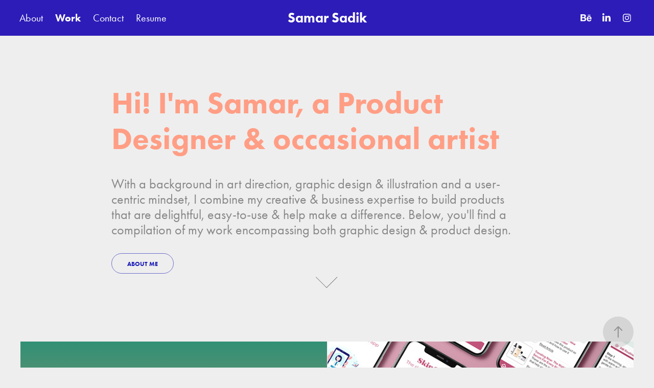

--- FILE ---
content_type: text/html; charset=utf-8
request_url: https://samarsadik.com/work
body_size: 8143
content:
<!DOCTYPE HTML>
<html lang="en-US">
<head>
  <meta charset="UTF-8" />
  <meta name="viewport" content="width=device-width, initial-scale=1" />
      <meta name="twitter:card"  content="summary_large_image" />
      <meta name="twitter:site"  content="@AdobePortfolio" />
      <meta  property="og:title" content="samar sadik" />
      <meta  property="og:image" content="https://cdn.myportfolio.com/7550a166-95af-4756-85da-00345b59c935/22d31dee-ac87-4eca-adbe-fb96d31459ae_car_202x158.png?h=060f8d40513ee07c45884e9072dd7541" />
      <link rel="icon" href="[data-uri]"  />
      <link rel="stylesheet" href="/dist/css/main.css" type="text/css" />
      <link rel="stylesheet" href="https://cdn.myportfolio.com/7550a166-95af-4756-85da-00345b59c935/6702334967f723c9ae9cad4e66116e691699082931.css?h=cc73bbc9780ff3ca045decf0ba48bd20" type="text/css" />
    <link rel="canonical" href="https://samarsadik.com/work" />
      <title>samar sadik</title>
    <script type="text/javascript" src="//use.typekit.net/ik/[base64].js?cb=35f77bfb8b50944859ea3d3804e7194e7a3173fb" async onload="
    try {
      window.Typekit.load();
    } catch (e) {
      console.warn('Typekit not loaded.');
    }
    "></script>
</head>
  <body class="transition-enabled">  <div class='page-background-video page-background-video-with-panel'>
  </div>
  <div class="js-responsive-nav">
    <div class="responsive-nav has-social">
      <div class="close-responsive-click-area js-close-responsive-nav">
        <div class="close-responsive-button"></div>
      </div>
          <nav class="nav-container" data-hover-hint="nav" data-hover-hint-placement="bottom-start">
      <div class="page-title">
        <a href="/about" >About</a>
      </div>
                <div class="gallery-title"><a href="/work" class="active">Work</a></div>
      <div class="page-title">
        <a href="/contact" >Contact</a>
      </div>
      <div class="link-title">
        <a href="https://drive.google.com/file/d/1brrBLf7g3kewgdQuxWlL3AaZ0XYXbL5Y/view?usp=sharing" target="_blank">Resume</a>
      </div>
          </nav>
        <div class="social pf-nav-social" data-context="theme.nav" data-hover-hint="navSocialIcons" data-hover-hint-placement="bottom-start">
          <ul>
                  <li>
                    <a href="https://www.behance.net/samarsadik" target="_blank">
                      <svg id="Layer_1" data-name="Layer 1" xmlns="http://www.w3.org/2000/svg" viewBox="0 0 30 24" class="icon"><path id="path-1" d="M18.83,14.38a2.78,2.78,0,0,0,.65,1.9,2.31,2.31,0,0,0,1.7.59,2.31,2.31,0,0,0,1.38-.41,1.79,1.79,0,0,0,.71-0.87h2.31a4.48,4.48,0,0,1-1.71,2.53,5,5,0,0,1-2.78.76,5.53,5.53,0,0,1-2-.37,4.34,4.34,0,0,1-1.55-1,4.77,4.77,0,0,1-1-1.63,6.29,6.29,0,0,1,0-4.13,4.83,4.83,0,0,1,1-1.64A4.64,4.64,0,0,1,19.09,9a4.86,4.86,0,0,1,2-.4A4.5,4.5,0,0,1,23.21,9a4.36,4.36,0,0,1,1.5,1.3,5.39,5.39,0,0,1,.84,1.86,7,7,0,0,1,.18,2.18h-6.9Zm3.67-3.24A1.94,1.94,0,0,0,21,10.6a2.26,2.26,0,0,0-1,.22,2,2,0,0,0-.66.54,1.94,1.94,0,0,0-.35.69,3.47,3.47,0,0,0-.12.65h4.29A2.75,2.75,0,0,0,22.5,11.14ZM18.29,6h5.36V7.35H18.29V6ZM13.89,17.7a4.4,4.4,0,0,1-1.51.7,6.44,6.44,0,0,1-1.73.22H4.24V5.12h6.24a7.7,7.7,0,0,1,1.73.17,3.67,3.67,0,0,1,1.33.56,2.6,2.6,0,0,1,.86,1,3.74,3.74,0,0,1,.3,1.58,3,3,0,0,1-.46,1.7,3.33,3.33,0,0,1-1.35,1.12,3.19,3.19,0,0,1,1.82,1.26,3.79,3.79,0,0,1,.59,2.17,3.79,3.79,0,0,1-.39,1.77A3.24,3.24,0,0,1,13.89,17.7ZM11.72,8.19a1.25,1.25,0,0,0-.45-0.47,1.88,1.88,0,0,0-.64-0.24,5.5,5.5,0,0,0-.76-0.05H7.16v3.16h3a2,2,0,0,0,1.28-.38A1.43,1.43,0,0,0,11.89,9,1.73,1.73,0,0,0,11.72,8.19ZM11.84,13a2.39,2.39,0,0,0-1.52-.45H7.16v3.73h3.11a3.61,3.61,0,0,0,.82-0.09A2,2,0,0,0,11.77,16a1.39,1.39,0,0,0,.47-0.54,1.85,1.85,0,0,0,.17-0.88A1.77,1.77,0,0,0,11.84,13Z"/></svg>
                    </a>
                  </li>
                  <li>
                    <a href="https://www.linkedin.com/in/samarsadik/" target="_blank">
                      <svg version="1.1" id="Layer_1" xmlns="http://www.w3.org/2000/svg" xmlns:xlink="http://www.w3.org/1999/xlink" viewBox="0 0 30 24" style="enable-background:new 0 0 30 24;" xml:space="preserve" class="icon">
                      <path id="path-1_24_" d="M19.6,19v-5.8c0-1.4-0.5-2.4-1.7-2.4c-1,0-1.5,0.7-1.8,1.3C16,12.3,16,12.6,16,13v6h-3.4
                        c0,0,0.1-9.8,0-10.8H16v1.5c0,0,0,0,0,0h0v0C16.4,9,17.2,7.9,19,7.9c2.3,0,4,1.5,4,4.9V19H19.6z M8.9,6.7L8.9,6.7
                        C7.7,6.7,7,5.9,7,4.9C7,3.8,7.8,3,8.9,3s1.9,0.8,1.9,1.9C10.9,5.9,10.1,6.7,8.9,6.7z M10.6,19H7.2V8.2h3.4V19z"/>
                      </svg>
                    </a>
                  </li>
                  <li>
                    <a href="https://www.instagram.com/samarsadikdesigns/" target="_blank">
                      <svg version="1.1" id="Layer_1" xmlns="http://www.w3.org/2000/svg" xmlns:xlink="http://www.w3.org/1999/xlink" viewBox="0 0 30 24" style="enable-background:new 0 0 30 24;" xml:space="preserve" class="icon">
                      <g>
                        <path d="M15,5.4c2.1,0,2.4,0,3.2,0c0.8,0,1.2,0.2,1.5,0.3c0.4,0.1,0.6,0.3,0.9,0.6c0.3,0.3,0.5,0.5,0.6,0.9
                          c0.1,0.3,0.2,0.7,0.3,1.5c0,0.8,0,1.1,0,3.2s0,2.4,0,3.2c0,0.8-0.2,1.2-0.3,1.5c-0.1,0.4-0.3,0.6-0.6,0.9c-0.3,0.3-0.5,0.5-0.9,0.6
                          c-0.3,0.1-0.7,0.2-1.5,0.3c-0.8,0-1.1,0-3.2,0s-2.4,0-3.2,0c-0.8,0-1.2-0.2-1.5-0.3c-0.4-0.1-0.6-0.3-0.9-0.6
                          c-0.3-0.3-0.5-0.5-0.6-0.9c-0.1-0.3-0.2-0.7-0.3-1.5c0-0.8,0-1.1,0-3.2s0-2.4,0-3.2c0-0.8,0.2-1.2,0.3-1.5c0.1-0.4,0.3-0.6,0.6-0.9
                          c0.3-0.3,0.5-0.5,0.9-0.6c0.3-0.1,0.7-0.2,1.5-0.3C12.6,5.4,12.9,5.4,15,5.4 M15,4c-2.2,0-2.4,0-3.3,0c-0.9,0-1.4,0.2-1.9,0.4
                          c-0.5,0.2-1,0.5-1.4,0.9C7.9,5.8,7.6,6.2,7.4,6.8C7.2,7.3,7.1,7.9,7,8.7C7,9.6,7,9.8,7,12s0,2.4,0,3.3c0,0.9,0.2,1.4,0.4,1.9
                          c0.2,0.5,0.5,1,0.9,1.4c0.4,0.4,0.9,0.7,1.4,0.9c0.5,0.2,1.1,0.3,1.9,0.4c0.9,0,1.1,0,3.3,0s2.4,0,3.3,0c0.9,0,1.4-0.2,1.9-0.4
                          c0.5-0.2,1-0.5,1.4-0.9c0.4-0.4,0.7-0.9,0.9-1.4c0.2-0.5,0.3-1.1,0.4-1.9c0-0.9,0-1.1,0-3.3s0-2.4,0-3.3c0-0.9-0.2-1.4-0.4-1.9
                          c-0.2-0.5-0.5-1-0.9-1.4c-0.4-0.4-0.9-0.7-1.4-0.9c-0.5-0.2-1.1-0.3-1.9-0.4C17.4,4,17.2,4,15,4L15,4L15,4z"/>
                        <path d="M15,7.9c-2.3,0-4.1,1.8-4.1,4.1s1.8,4.1,4.1,4.1s4.1-1.8,4.1-4.1S17.3,7.9,15,7.9L15,7.9z M15,14.7c-1.5,0-2.7-1.2-2.7-2.7
                          c0-1.5,1.2-2.7,2.7-2.7s2.7,1.2,2.7,2.7C17.7,13.5,16.5,14.7,15,14.7L15,14.7z"/>
                        <path d="M20.2,7.7c0,0.5-0.4,1-1,1s-1-0.4-1-1s0.4-1,1-1S20.2,7.2,20.2,7.7L20.2,7.7z"/>
                      </g>
                      </svg>
                    </a>
                  </li>
          </ul>
        </div>
    </div>
  </div>
    <header class="site-header js-site-header  js-fixed-nav" data-context="theme.nav" data-hover-hint="nav" data-hover-hint-placement="top-start">
        <nav class="nav-container" data-hover-hint="nav" data-hover-hint-placement="bottom-start">
      <div class="page-title">
        <a href="/about" >About</a>
      </div>
                <div class="gallery-title"><a href="/work" class="active">Work</a></div>
      <div class="page-title">
        <a href="/contact" >Contact</a>
      </div>
      <div class="link-title">
        <a href="https://drive.google.com/file/d/1brrBLf7g3kewgdQuxWlL3AaZ0XYXbL5Y/view?usp=sharing" target="_blank">Resume</a>
      </div>
        </nav>
        <div class="logo-wrap" data-context="theme.logo.header" data-hover-hint="logo" data-hover-hint-placement="bottom-start">
          <div class="logo e2e-site-logo-text logo-text  ">
              <a href="/work" class="preserve-whitespace">Samar Sadik</a>

          </div>
        </div>
        <div class="social pf-nav-social" data-context="theme.nav" data-hover-hint="navSocialIcons" data-hover-hint-placement="bottom-start">
          <ul>
                  <li>
                    <a href="https://www.behance.net/samarsadik" target="_blank">
                      <svg id="Layer_1" data-name="Layer 1" xmlns="http://www.w3.org/2000/svg" viewBox="0 0 30 24" class="icon"><path id="path-1" d="M18.83,14.38a2.78,2.78,0,0,0,.65,1.9,2.31,2.31,0,0,0,1.7.59,2.31,2.31,0,0,0,1.38-.41,1.79,1.79,0,0,0,.71-0.87h2.31a4.48,4.48,0,0,1-1.71,2.53,5,5,0,0,1-2.78.76,5.53,5.53,0,0,1-2-.37,4.34,4.34,0,0,1-1.55-1,4.77,4.77,0,0,1-1-1.63,6.29,6.29,0,0,1,0-4.13,4.83,4.83,0,0,1,1-1.64A4.64,4.64,0,0,1,19.09,9a4.86,4.86,0,0,1,2-.4A4.5,4.5,0,0,1,23.21,9a4.36,4.36,0,0,1,1.5,1.3,5.39,5.39,0,0,1,.84,1.86,7,7,0,0,1,.18,2.18h-6.9Zm3.67-3.24A1.94,1.94,0,0,0,21,10.6a2.26,2.26,0,0,0-1,.22,2,2,0,0,0-.66.54,1.94,1.94,0,0,0-.35.69,3.47,3.47,0,0,0-.12.65h4.29A2.75,2.75,0,0,0,22.5,11.14ZM18.29,6h5.36V7.35H18.29V6ZM13.89,17.7a4.4,4.4,0,0,1-1.51.7,6.44,6.44,0,0,1-1.73.22H4.24V5.12h6.24a7.7,7.7,0,0,1,1.73.17,3.67,3.67,0,0,1,1.33.56,2.6,2.6,0,0,1,.86,1,3.74,3.74,0,0,1,.3,1.58,3,3,0,0,1-.46,1.7,3.33,3.33,0,0,1-1.35,1.12,3.19,3.19,0,0,1,1.82,1.26,3.79,3.79,0,0,1,.59,2.17,3.79,3.79,0,0,1-.39,1.77A3.24,3.24,0,0,1,13.89,17.7ZM11.72,8.19a1.25,1.25,0,0,0-.45-0.47,1.88,1.88,0,0,0-.64-0.24,5.5,5.5,0,0,0-.76-0.05H7.16v3.16h3a2,2,0,0,0,1.28-.38A1.43,1.43,0,0,0,11.89,9,1.73,1.73,0,0,0,11.72,8.19ZM11.84,13a2.39,2.39,0,0,0-1.52-.45H7.16v3.73h3.11a3.61,3.61,0,0,0,.82-0.09A2,2,0,0,0,11.77,16a1.39,1.39,0,0,0,.47-0.54,1.85,1.85,0,0,0,.17-0.88A1.77,1.77,0,0,0,11.84,13Z"/></svg>
                    </a>
                  </li>
                  <li>
                    <a href="https://www.linkedin.com/in/samarsadik/" target="_blank">
                      <svg version="1.1" id="Layer_1" xmlns="http://www.w3.org/2000/svg" xmlns:xlink="http://www.w3.org/1999/xlink" viewBox="0 0 30 24" style="enable-background:new 0 0 30 24;" xml:space="preserve" class="icon">
                      <path id="path-1_24_" d="M19.6,19v-5.8c0-1.4-0.5-2.4-1.7-2.4c-1,0-1.5,0.7-1.8,1.3C16,12.3,16,12.6,16,13v6h-3.4
                        c0,0,0.1-9.8,0-10.8H16v1.5c0,0,0,0,0,0h0v0C16.4,9,17.2,7.9,19,7.9c2.3,0,4,1.5,4,4.9V19H19.6z M8.9,6.7L8.9,6.7
                        C7.7,6.7,7,5.9,7,4.9C7,3.8,7.8,3,8.9,3s1.9,0.8,1.9,1.9C10.9,5.9,10.1,6.7,8.9,6.7z M10.6,19H7.2V8.2h3.4V19z"/>
                      </svg>
                    </a>
                  </li>
                  <li>
                    <a href="https://www.instagram.com/samarsadikdesigns/" target="_blank">
                      <svg version="1.1" id="Layer_1" xmlns="http://www.w3.org/2000/svg" xmlns:xlink="http://www.w3.org/1999/xlink" viewBox="0 0 30 24" style="enable-background:new 0 0 30 24;" xml:space="preserve" class="icon">
                      <g>
                        <path d="M15,5.4c2.1,0,2.4,0,3.2,0c0.8,0,1.2,0.2,1.5,0.3c0.4,0.1,0.6,0.3,0.9,0.6c0.3,0.3,0.5,0.5,0.6,0.9
                          c0.1,0.3,0.2,0.7,0.3,1.5c0,0.8,0,1.1,0,3.2s0,2.4,0,3.2c0,0.8-0.2,1.2-0.3,1.5c-0.1,0.4-0.3,0.6-0.6,0.9c-0.3,0.3-0.5,0.5-0.9,0.6
                          c-0.3,0.1-0.7,0.2-1.5,0.3c-0.8,0-1.1,0-3.2,0s-2.4,0-3.2,0c-0.8,0-1.2-0.2-1.5-0.3c-0.4-0.1-0.6-0.3-0.9-0.6
                          c-0.3-0.3-0.5-0.5-0.6-0.9c-0.1-0.3-0.2-0.7-0.3-1.5c0-0.8,0-1.1,0-3.2s0-2.4,0-3.2c0-0.8,0.2-1.2,0.3-1.5c0.1-0.4,0.3-0.6,0.6-0.9
                          c0.3-0.3,0.5-0.5,0.9-0.6c0.3-0.1,0.7-0.2,1.5-0.3C12.6,5.4,12.9,5.4,15,5.4 M15,4c-2.2,0-2.4,0-3.3,0c-0.9,0-1.4,0.2-1.9,0.4
                          c-0.5,0.2-1,0.5-1.4,0.9C7.9,5.8,7.6,6.2,7.4,6.8C7.2,7.3,7.1,7.9,7,8.7C7,9.6,7,9.8,7,12s0,2.4,0,3.3c0,0.9,0.2,1.4,0.4,1.9
                          c0.2,0.5,0.5,1,0.9,1.4c0.4,0.4,0.9,0.7,1.4,0.9c0.5,0.2,1.1,0.3,1.9,0.4c0.9,0,1.1,0,3.3,0s2.4,0,3.3,0c0.9,0,1.4-0.2,1.9-0.4
                          c0.5-0.2,1-0.5,1.4-0.9c0.4-0.4,0.7-0.9,0.9-1.4c0.2-0.5,0.3-1.1,0.4-1.9c0-0.9,0-1.1,0-3.3s0-2.4,0-3.3c0-0.9-0.2-1.4-0.4-1.9
                          c-0.2-0.5-0.5-1-0.9-1.4c-0.4-0.4-0.9-0.7-1.4-0.9c-0.5-0.2-1.1-0.3-1.9-0.4C17.4,4,17.2,4,15,4L15,4L15,4z"/>
                        <path d="M15,7.9c-2.3,0-4.1,1.8-4.1,4.1s1.8,4.1,4.1,4.1s4.1-1.8,4.1-4.1S17.3,7.9,15,7.9L15,7.9z M15,14.7c-1.5,0-2.7-1.2-2.7-2.7
                          c0-1.5,1.2-2.7,2.7-2.7s2.7,1.2,2.7,2.7C17.7,13.5,16.5,14.7,15,14.7L15,14.7z"/>
                        <path d="M20.2,7.7c0,0.5-0.4,1-1,1s-1-0.4-1-1s0.4-1,1-1S20.2,7.2,20.2,7.7L20.2,7.7z"/>
                      </g>
                      </svg>
                    </a>
                  </li>
          </ul>
        </div>
        <div class="hamburger-click-area js-hamburger">
          <div class="hamburger">
            <i></i>
            <i></i>
            <i></i>
          </div>
        </div>
    </header>
    <div class="header-placeholder"></div>
        <div class="masthead" data-context="page.masthead" data-hover-hint="mastheadOptions" data-hover-hint-placement="top-start">
          <div class="masthead-contents">
            <div class="masthead-text js-masthead-text">
              <div data-context="page.masthead" data-hover-hint="mastheadTitle"><h1 decorator="inlineTextEditable" contenteditable="false" class="js-inline-text-editable preserve-whitespace main-text rich-text module-text" data-text-keypath="customizations.masthead.title.text" value="Hi! I'm Samar, a Product Designer &amp; occasional artist">Hi! I'm Samar, a Product Designer &amp; occasional artist</h1></div>
              <div data-context="page.masthead" data-hover-hint="mastheadText"><p decorator="inlineTextEditable" contenteditable="false" class="js-inline-text-editable preserve-whitespace main-text rich-text module-text" data-text-keypath="page.masthead.text.text" value="With a background in art direction, graphic design &amp; illustration and a user-centric mindset, I combine my creative &amp; business expertise to build products that are delightful, easy-to-use &amp; help make a difference. Below, you'll find a compilation of my work encompassing both graphic design &amp; product design.">With a background in art direction, graphic design &amp; illustration and a user-centric mindset, I combine my creative &amp; business expertise to build products that are delightful, easy-to-use &amp; help make a difference. Below, you'll find a compilation of my work encompassing both graphic design &amp; product design.</p></div>
              <div class="masthead-buttons">
                <a href="/about" class="masthead-button masthead-button-1 preserve-whitespace--nowrap">About Me</a>
              </div>
                <div class="masthead-arrow-container js-masthead-arrow" data-context="page.masthead" data-hover-hint="scrollDownArrow">
                  <div class="masthead-arrow"></div>
                </div>
            </div>
          </div>
        </div>
  <div class="site-wrap cfix js-site-wrap">
    <div class="site-container">
      <div class="site-content e2e-site-content">
        <main>
          <section class="project-covers" data-context="page.gallery.covers">
          <a class="project-cover js-project-cover-touch hold-space" href="/ui-case-study-studybud-student-app" data-context="pages" data-identity="id:p6072d94d4a3884ed4674788ddd53a0a6637367ce4a2378a958142" data-hover-hint="galleryPageCover" data-hover-hint-id="p6072d94d4a3884ed4674788ddd53a0a6637367ce4a2378a958142">
            <div class="cover-content-container">
              <div class="cover-image-wrap">
                <div class="cover-image">
                    <div class="cover cover-normal">

            <img
              class="cover__img js-lazy"
              src="https://cdn.myportfolio.com/7550a166-95af-4756-85da-00345b59c935/22d31dee-ac87-4eca-adbe-fb96d31459ae_carw_202x158x32.png?h=f9efbdc3338481006a5bac7874db958e"
              data-src="https://cdn.myportfolio.com/7550a166-95af-4756-85da-00345b59c935/22d31dee-ac87-4eca-adbe-fb96d31459ae_car_202x158.png?h=060f8d40513ee07c45884e9072dd7541"
              data-srcset="https://cdn.myportfolio.com/7550a166-95af-4756-85da-00345b59c935/22d31dee-ac87-4eca-adbe-fb96d31459ae_carw_202x158x640.png?h=b64668b17fbee801c1e9d15ed84cd1d2 640w, https://cdn.myportfolio.com/7550a166-95af-4756-85da-00345b59c935/22d31dee-ac87-4eca-adbe-fb96d31459ae_carw_202x158x1280.png?h=22d37a6f2afc7d49f02964cc3c4a291b 1280w, https://cdn.myportfolio.com/7550a166-95af-4756-85da-00345b59c935/22d31dee-ac87-4eca-adbe-fb96d31459ae_carw_202x158x1366.png?h=e2e715985829c5d36feb4fd53c3729b3 1366w, https://cdn.myportfolio.com/7550a166-95af-4756-85da-00345b59c935/22d31dee-ac87-4eca-adbe-fb96d31459ae_carw_202x158x1920.png?h=899032f39043f81456c2380593f92d18 1920w, https://cdn.myportfolio.com/7550a166-95af-4756-85da-00345b59c935/22d31dee-ac87-4eca-adbe-fb96d31459ae_carw_202x158x2560.png?h=8cc7d8835a9dfd5bda3ea9427024ced2 2560w, https://cdn.myportfolio.com/7550a166-95af-4756-85da-00345b59c935/22d31dee-ac87-4eca-adbe-fb96d31459ae_carw_202x158x5120.png?h=242ef3ac5e41406c62d29d82f1d86c38 5120w"
              data-sizes="(max-width: 540px) 100vw, (max-width: 768px) 50vw, calc(1200px / 2)"
            >
                              </div>
                </div>
              </div>
              <div class="details-wrap">
                <div class="details">
                  <div class="details-inner">
                      <div class="title preserve-whitespace">UI Case Study | StudyBud Student App</div>
                      <div class="description"></div>
                  </div>
                </div>
              </div>
            </div>
          </a>
          <a class="project-cover js-project-cover-touch hold-space" href="/ux-design-skinguru-app-case-study" data-context="pages" data-identity="id:p60055432d4f5400f100bbabb5e35cc8cc065263d4c441c735b64c" data-hover-hint="galleryPageCover" data-hover-hint-id="p60055432d4f5400f100bbabb5e35cc8cc065263d4c441c735b64c">
            <div class="cover-content-container">
              <div class="cover-image-wrap">
                <div class="cover-image">
                    <div class="cover cover-normal">

            <img
              class="cover__img js-lazy"
              src="https://cdn.myportfolio.com/7550a166-95af-4756-85da-00345b59c935/81a746b7-dda5-4a05-9062-2117056b0e88_carw_202x158x32.jpg?h=a1d4e4cb103a001f7e32d20a010f7b17"
              data-src="https://cdn.myportfolio.com/7550a166-95af-4756-85da-00345b59c935/81a746b7-dda5-4a05-9062-2117056b0e88_car_202x158.jpg?h=35dea3c8517edd6cf46dcdd2f54a139c"
              data-srcset="https://cdn.myportfolio.com/7550a166-95af-4756-85da-00345b59c935/81a746b7-dda5-4a05-9062-2117056b0e88_carw_202x158x640.jpg?h=e11a633ea8ef5965c4a5f5c60e05a7a0 640w, https://cdn.myportfolio.com/7550a166-95af-4756-85da-00345b59c935/81a746b7-dda5-4a05-9062-2117056b0e88_carw_202x158x1280.jpg?h=2fe0f4a7e843a84faa762d81aa546977 1280w, https://cdn.myportfolio.com/7550a166-95af-4756-85da-00345b59c935/81a746b7-dda5-4a05-9062-2117056b0e88_carw_202x158x1366.jpg?h=10e8e014c96b4efc5e05e8ed3eb23dab 1366w, https://cdn.myportfolio.com/7550a166-95af-4756-85da-00345b59c935/81a746b7-dda5-4a05-9062-2117056b0e88_carw_202x158x1920.jpg?h=404204884b620ec931c0aeab2f8b92af 1920w, https://cdn.myportfolio.com/7550a166-95af-4756-85da-00345b59c935/81a746b7-dda5-4a05-9062-2117056b0e88_carw_202x158x2560.jpg?h=9e6216f1cc2b2534812f180dfdce8e22 2560w, https://cdn.myportfolio.com/7550a166-95af-4756-85da-00345b59c935/81a746b7-dda5-4a05-9062-2117056b0e88_carw_202x158x5120.jpg?h=33a661e5b7832c73e74c2405cdffe846 5120w"
              data-sizes="(max-width: 540px) 100vw, (max-width: 768px) 50vw, calc(1200px / 2)"
            >
                              </div>
                </div>
              </div>
              <div class="details-wrap">
                <div class="details">
                  <div class="details-inner">
                      <div class="title preserve-whitespace">UX Design | SkinGuru App</div>
                      <div class="description">A skin expert mobile app case study</div>
                  </div>
                </div>
              </div>
            </div>
          </a>
          <a class="project-cover js-project-cover-touch hold-space" href="/ux-research-speechy-app-case-study" data-context="pages" data-identity="id:p600554323d34973907d833bcee769c1bedbc0ad29671a30b1362d" data-hover-hint="galleryPageCover" data-hover-hint-id="p600554323d34973907d833bcee769c1bedbc0ad29671a30b1362d">
            <div class="cover-content-container">
              <div class="cover-image-wrap">
                <div class="cover-image">
                    <div class="cover cover-normal">

            <img
              class="cover__img js-lazy"
              src="https://cdn.myportfolio.com/7550a166-95af-4756-85da-00345b59c935/74c807c9-5057-4f3a-a010-0652f25de54d_carw_202x158x32.jpg?h=84a45e0bfe22d0a31189d7d2fdd05340"
              data-src="https://cdn.myportfolio.com/7550a166-95af-4756-85da-00345b59c935/74c807c9-5057-4f3a-a010-0652f25de54d_car_202x158.jpg?h=de3172b5bda3d97d88f4e2602c92eb0b"
              data-srcset="https://cdn.myportfolio.com/7550a166-95af-4756-85da-00345b59c935/74c807c9-5057-4f3a-a010-0652f25de54d_carw_202x158x640.jpg?h=9183905c7de1d42605d9151cb5c28851 640w, https://cdn.myportfolio.com/7550a166-95af-4756-85da-00345b59c935/74c807c9-5057-4f3a-a010-0652f25de54d_carw_202x158x1280.jpg?h=5ddb2a7924f75c1ccb12fac61f67c06b 1280w, https://cdn.myportfolio.com/7550a166-95af-4756-85da-00345b59c935/74c807c9-5057-4f3a-a010-0652f25de54d_carw_202x158x1366.jpg?h=5882b6cc955ac2265f17e470032489fb 1366w, https://cdn.myportfolio.com/7550a166-95af-4756-85da-00345b59c935/74c807c9-5057-4f3a-a010-0652f25de54d_carw_202x158x1920.jpg?h=315613f6e357a99ae702cae0465c912f 1920w, https://cdn.myportfolio.com/7550a166-95af-4756-85da-00345b59c935/74c807c9-5057-4f3a-a010-0652f25de54d_carw_202x158x2560.jpg?h=c852875e51e4ae3ef30d983676e6426d 2560w, https://cdn.myportfolio.com/7550a166-95af-4756-85da-00345b59c935/74c807c9-5057-4f3a-a010-0652f25de54d_carw_202x158x5120.jpg?h=b1037e84559e4892a03a44c1425bb13f 5120w"
              data-sizes="(max-width: 540px) 100vw, (max-width: 768px) 50vw, calc(1200px / 2)"
            >
                              </div>
                </div>
              </div>
              <div class="details-wrap">
                <div class="details">
                  <div class="details-inner">
                      <div class="title preserve-whitespace">UX Research | Speechy App</div>
                      <div class="description">A vocabulary learning mobile app case study</div>
                  </div>
                </div>
              </div>
            </div>
          </a>
          <a class="project-cover js-project-cover-touch hold-space" href="/brand-identity-design-ricci-capricci-beauty-salon" data-context="pages" data-identity="id:p5ff32c0c1da8572bc940e6667835a309051e4cc2ea6afb44c342c" data-hover-hint="galleryPageCover" data-hover-hint-id="p5ff32c0c1da8572bc940e6667835a309051e4cc2ea6afb44c342c">
            <div class="cover-content-container">
              <div class="cover-image-wrap">
                <div class="cover-image">
                    <div class="cover cover-normal">

            <img
              class="cover__img js-lazy"
              src="https://cdn.myportfolio.com/7550a166-95af-4756-85da-00345b59c935/a9cd9f09-8155-48f1-948b-c1796426c50d_carw_202x158x32.jpg?h=9850eec186ca33d39b5786bc0e9e87a8"
              data-src="https://cdn.myportfolio.com/7550a166-95af-4756-85da-00345b59c935/a9cd9f09-8155-48f1-948b-c1796426c50d_car_202x158.jpg?h=e274aa4164d5779e15731533be45f9d9"
              data-srcset="https://cdn.myportfolio.com/7550a166-95af-4756-85da-00345b59c935/a9cd9f09-8155-48f1-948b-c1796426c50d_carw_202x158x640.jpg?h=e4dc1b4b54416e1709782e6f27ba0bbc 640w, https://cdn.myportfolio.com/7550a166-95af-4756-85da-00345b59c935/a9cd9f09-8155-48f1-948b-c1796426c50d_carw_202x158x1280.jpg?h=3492131cce22046e4ba0764afb29fa0e 1280w, https://cdn.myportfolio.com/7550a166-95af-4756-85da-00345b59c935/a9cd9f09-8155-48f1-948b-c1796426c50d_carw_202x158x1366.jpg?h=82619b99b923984ddd63542caa34f683 1366w, https://cdn.myportfolio.com/7550a166-95af-4756-85da-00345b59c935/a9cd9f09-8155-48f1-948b-c1796426c50d_carw_202x158x1920.jpg?h=cadddd97f8e78d909cb012e806f41812 1920w, https://cdn.myportfolio.com/7550a166-95af-4756-85da-00345b59c935/a9cd9f09-8155-48f1-948b-c1796426c50d_carw_202x158x2560.jpg?h=d48002a1e7c8f6dd400caa7eeb630645 2560w, https://cdn.myportfolio.com/7550a166-95af-4756-85da-00345b59c935/a9cd9f09-8155-48f1-948b-c1796426c50d_carw_202x158x5120.jpg?h=33a68dc377da27905822e835b0e47b15 5120w"
              data-sizes="(max-width: 540px) 100vw, (max-width: 768px) 50vw, calc(1200px / 2)"
            >
                              </div>
                </div>
              </div>
              <div class="details-wrap">
                <div class="details">
                  <div class="details-inner">
                      <div class="title preserve-whitespace">Ricci Capricci Beauty Salon</div>
                      <div class="description">Brand Identity Design</div>
                  </div>
                </div>
              </div>
            </div>
          </a>
          <a class="project-cover js-project-cover-touch hold-space" href="/brand-identity-design-maison-imperiale" data-context="pages" data-identity="id:p5ff32c0baa16121753302e3d9ad58f603009216220c66d14d7cb3" data-hover-hint="galleryPageCover" data-hover-hint-id="p5ff32c0baa16121753302e3d9ad58f603009216220c66d14d7cb3">
            <div class="cover-content-container">
              <div class="cover-image-wrap">
                <div class="cover-image">
                    <div class="cover cover-normal">

            <img
              class="cover__img js-lazy"
              src="https://cdn.myportfolio.com/7550a166-95af-4756-85da-00345b59c935/313f09db-1951-43a1-a912-7001e360dc81_carw_202x158x32.jpg?h=b1b441b3a079e75b39e73f6e6951a0ba"
              data-src="https://cdn.myportfolio.com/7550a166-95af-4756-85da-00345b59c935/313f09db-1951-43a1-a912-7001e360dc81_car_202x158.jpg?h=c3ff9c4e3059f6cf30b3b5047594b1fb"
              data-srcset="https://cdn.myportfolio.com/7550a166-95af-4756-85da-00345b59c935/313f09db-1951-43a1-a912-7001e360dc81_carw_202x158x640.jpg?h=55eebb4e348f57d4d837d302e243484a 640w, https://cdn.myportfolio.com/7550a166-95af-4756-85da-00345b59c935/313f09db-1951-43a1-a912-7001e360dc81_carw_202x158x1280.jpg?h=8c8b4d94eb9ba50752ffa5ac7159a401 1280w, https://cdn.myportfolio.com/7550a166-95af-4756-85da-00345b59c935/313f09db-1951-43a1-a912-7001e360dc81_carw_202x158x1366.jpg?h=21b5e601a490c8a7d4d1e99e181d46f6 1366w, https://cdn.myportfolio.com/7550a166-95af-4756-85da-00345b59c935/313f09db-1951-43a1-a912-7001e360dc81_carw_202x158x1920.jpg?h=880fa55a283a669321b26dc4b732eef1 1920w, https://cdn.myportfolio.com/7550a166-95af-4756-85da-00345b59c935/313f09db-1951-43a1-a912-7001e360dc81_carw_202x158x2560.jpg?h=d0afd51d1d3f483294645ccd7c2e8f53 2560w, https://cdn.myportfolio.com/7550a166-95af-4756-85da-00345b59c935/313f09db-1951-43a1-a912-7001e360dc81_carw_202x158x5120.jpg?h=5643e4840a5af52a024e0f7bf8d98f2e 5120w"
              data-sizes="(max-width: 540px) 100vw, (max-width: 768px) 50vw, calc(1200px / 2)"
            >
                              </div>
                </div>
              </div>
              <div class="details-wrap">
                <div class="details">
                  <div class="details-inner">
                      <div class="title preserve-whitespace">Maison Imperiale</div>
                      <div class="description">Brand Identity Design</div>
                  </div>
                </div>
              </div>
            </div>
          </a>
          <a class="project-cover js-project-cover-touch hold-space" href="/loccitane-en-provence-advent-calendar" data-context="pages" data-identity="id:p5ff32c0b6de0d6b027d799bcd35d497478e2c332cdb91208f99be" data-hover-hint="galleryPageCover" data-hover-hint-id="p5ff32c0b6de0d6b027d799bcd35d497478e2c332cdb91208f99be">
            <div class="cover-content-container">
              <div class="cover-image-wrap">
                <div class="cover-image">
                    <div class="cover cover-normal">

            <img
              class="cover__img js-lazy"
              src="https://cdn.myportfolio.com/7550a166-95af-4756-85da-00345b59c935/9d06f007-7de0-4bbd-8bbd-2dfb4736bf3f_carw_202x158x32.jpg?h=ba34ad05ff857c0a8cac97bd25931fad"
              data-src="https://cdn.myportfolio.com/7550a166-95af-4756-85da-00345b59c935/9d06f007-7de0-4bbd-8bbd-2dfb4736bf3f_car_202x158.jpg?h=25ecf23be59367d4eabe99ad51e13fc9"
              data-srcset="https://cdn.myportfolio.com/7550a166-95af-4756-85da-00345b59c935/9d06f007-7de0-4bbd-8bbd-2dfb4736bf3f_carw_202x158x640.jpg?h=f922bb763ff7b2d3a7c778e167b688fb 640w, https://cdn.myportfolio.com/7550a166-95af-4756-85da-00345b59c935/9d06f007-7de0-4bbd-8bbd-2dfb4736bf3f_carw_202x158x1280.jpg?h=cf1349d7d4c77f3a8d4898e1134c9ef1 1280w, https://cdn.myportfolio.com/7550a166-95af-4756-85da-00345b59c935/9d06f007-7de0-4bbd-8bbd-2dfb4736bf3f_carw_202x158x1366.jpg?h=103966e7c7448261e834fd3b9115f9d9 1366w, https://cdn.myportfolio.com/7550a166-95af-4756-85da-00345b59c935/9d06f007-7de0-4bbd-8bbd-2dfb4736bf3f_carw_202x158x1920.jpg?h=92b7907d1576bbb9528dc863131fa7e5 1920w, https://cdn.myportfolio.com/7550a166-95af-4756-85da-00345b59c935/9d06f007-7de0-4bbd-8bbd-2dfb4736bf3f_carw_202x158x2560.jpg?h=6cb996d75f5a3d88f693a71420c93435 2560w, https://cdn.myportfolio.com/7550a166-95af-4756-85da-00345b59c935/9d06f007-7de0-4bbd-8bbd-2dfb4736bf3f_carw_202x158x5120.jpg?h=93f19032be8fc30c7089afe2bf99e32e 5120w"
              data-sizes="(max-width: 540px) 100vw, (max-width: 768px) 50vw, calc(1200px / 2)"
            >
                              </div>
                </div>
              </div>
              <div class="details-wrap">
                <div class="details">
                  <div class="details-inner">
                      <div class="title preserve-whitespace">L'Occitane En Provence</div>
                      <div class="description">Advent Calendar</div>
                  </div>
                </div>
              </div>
            </div>
          </a>
          <a class="project-cover js-project-cover-touch hold-space" href="/package-design-bourjois-me" data-context="pages" data-identity="id:p5ff32c0ae6d9a555f1c53db6c606e113c824c1006ac9d3239dc74" data-hover-hint="galleryPageCover" data-hover-hint-id="p5ff32c0ae6d9a555f1c53db6c606e113c824c1006ac9d3239dc74">
            <div class="cover-content-container">
              <div class="cover-image-wrap">
                <div class="cover-image">
                    <div class="cover cover-normal">

            <img
              class="cover__img js-lazy"
              src="https://cdn.myportfolio.com/7550a166-95af-4756-85da-00345b59c935/aae79526-13ed-42f3-91cc-d476536105e9_carw_202x158x32.jpg?h=16a15bbee16de72c4dd62b371e7f33c0"
              data-src="https://cdn.myportfolio.com/7550a166-95af-4756-85da-00345b59c935/aae79526-13ed-42f3-91cc-d476536105e9_car_202x158.jpg?h=3ae94cd3d949b8495f1e7b5801d11ea6"
              data-srcset="https://cdn.myportfolio.com/7550a166-95af-4756-85da-00345b59c935/aae79526-13ed-42f3-91cc-d476536105e9_carw_202x158x640.jpg?h=7ca9c2832ed294a16efc8f25d2987b94 640w, https://cdn.myportfolio.com/7550a166-95af-4756-85da-00345b59c935/aae79526-13ed-42f3-91cc-d476536105e9_carw_202x158x1280.jpg?h=e91e3462233280d0bd2020661aad90ad 1280w, https://cdn.myportfolio.com/7550a166-95af-4756-85da-00345b59c935/aae79526-13ed-42f3-91cc-d476536105e9_carw_202x158x1366.jpg?h=872cb832416befff809c369135e27c85 1366w, https://cdn.myportfolio.com/7550a166-95af-4756-85da-00345b59c935/aae79526-13ed-42f3-91cc-d476536105e9_carw_202x158x1920.jpg?h=3333121751924500e6bdc2f55a670e54 1920w, https://cdn.myportfolio.com/7550a166-95af-4756-85da-00345b59c935/aae79526-13ed-42f3-91cc-d476536105e9_carw_202x158x2560.jpg?h=c719bceed8369946d7cd1c6f1fc49f0b 2560w, https://cdn.myportfolio.com/7550a166-95af-4756-85da-00345b59c935/aae79526-13ed-42f3-91cc-d476536105e9_carw_202x158x5120.jpg?h=d123aa9d6e4baf155d9f94a848cc8416 5120w"
              data-sizes="(max-width: 540px) 100vw, (max-width: 768px) 50vw, calc(1200px / 2)"
            >
                              </div>
                </div>
              </div>
              <div class="details-wrap">
                <div class="details">
                  <div class="details-inner">
                      <div class="title preserve-whitespace">Bourjois ME</div>
                      <div class="description">Package Design &amp; POS Visuals</div>
                  </div>
                </div>
              </div>
            </div>
          </a>
          <a class="project-cover js-project-cover-touch hold-space" href="/social-media-design-sofitel-downtown-dubai-hotel" data-context="pages" data-identity="id:p5ff32c0a761a029aaf37ddfbfb3c57ad3d6fce2af994a6b25dcc4" data-hover-hint="galleryPageCover" data-hover-hint-id="p5ff32c0a761a029aaf37ddfbfb3c57ad3d6fce2af994a6b25dcc4">
            <div class="cover-content-container">
              <div class="cover-image-wrap">
                <div class="cover-image">
                    <div class="cover cover-normal">

            <img
              class="cover__img js-lazy"
              src="https://cdn.myportfolio.com/7550a166-95af-4756-85da-00345b59c935/908c102c-cb0e-4a22-a250-c5eec2aa27e7_carw_202x158x32.jpg?h=cabe681b20cd5cfe95b4fc0aa677eb8a"
              data-src="https://cdn.myportfolio.com/7550a166-95af-4756-85da-00345b59c935/908c102c-cb0e-4a22-a250-c5eec2aa27e7_car_202x158.jpg?h=00f0450a387c7aaf0c1a33e58f94d345"
              data-srcset="https://cdn.myportfolio.com/7550a166-95af-4756-85da-00345b59c935/908c102c-cb0e-4a22-a250-c5eec2aa27e7_carw_202x158x640.jpg?h=5e7d4b4e4a7317d5e182610632917822 640w, https://cdn.myportfolio.com/7550a166-95af-4756-85da-00345b59c935/908c102c-cb0e-4a22-a250-c5eec2aa27e7_carw_202x158x1280.jpg?h=704a4826ae9b1fab9dcab5c6da60cbeb 1280w, https://cdn.myportfolio.com/7550a166-95af-4756-85da-00345b59c935/908c102c-cb0e-4a22-a250-c5eec2aa27e7_carw_202x158x1366.jpg?h=5622b0fa6146851ae31c3894e8f2a9d7 1366w, https://cdn.myportfolio.com/7550a166-95af-4756-85da-00345b59c935/908c102c-cb0e-4a22-a250-c5eec2aa27e7_carw_202x158x1920.jpg?h=96165bc549d7ac272804f95b9f83b0b9 1920w, https://cdn.myportfolio.com/7550a166-95af-4756-85da-00345b59c935/908c102c-cb0e-4a22-a250-c5eec2aa27e7_carw_202x158x2560.jpg?h=6453edabd654c65054076aa6fb7eba4d 2560w, https://cdn.myportfolio.com/7550a166-95af-4756-85da-00345b59c935/908c102c-cb0e-4a22-a250-c5eec2aa27e7_carw_202x158x5120.jpg?h=405ad1094490b2de43a66bcf0ac6ed71 5120w"
              data-sizes="(max-width: 540px) 100vw, (max-width: 768px) 50vw, calc(1200px / 2)"
            >
                              </div>
                </div>
              </div>
              <div class="details-wrap">
                <div class="details">
                  <div class="details-inner">
                      <div class="title preserve-whitespace">Sofitel Downtown Dubai Hotel</div>
                      <div class="description">Social Media Content &amp; Design</div>
                  </div>
                </div>
              </div>
            </div>
          </a>
          <a class="project-cover js-project-cover-touch hold-space" href="/social-media-design" data-context="pages" data-identity="id:p5ff32c0a5111be5e80c0470e0ee6a1c9af95d83cda6ba9bbdff81" data-hover-hint="galleryPageCover" data-hover-hint-id="p5ff32c0a5111be5e80c0470e0ee6a1c9af95d83cda6ba9bbdff81">
            <div class="cover-content-container">
              <div class="cover-image-wrap">
                <div class="cover-image">
                    <div class="cover cover-normal">

            <img
              class="cover__img js-lazy"
              src="https://cdn.myportfolio.com/7550a166-95af-4756-85da-00345b59c935/145730bd-9013-4d3e-a502-230d4fd04b5a_carw_202x158x32.jpg?h=d6ce35e7e985b475f0888679e7805ee8"
              data-src="https://cdn.myportfolio.com/7550a166-95af-4756-85da-00345b59c935/145730bd-9013-4d3e-a502-230d4fd04b5a_car_202x158.jpg?h=83008532d1e8a11b45720e449a182dc3"
              data-srcset="https://cdn.myportfolio.com/7550a166-95af-4756-85da-00345b59c935/145730bd-9013-4d3e-a502-230d4fd04b5a_carw_202x158x640.jpg?h=ada8f2147317756aac88ac80cb9b2b45 640w, https://cdn.myportfolio.com/7550a166-95af-4756-85da-00345b59c935/145730bd-9013-4d3e-a502-230d4fd04b5a_carw_202x158x1280.jpg?h=f4debdf736613c6b6ec5812a9ebc900d 1280w, https://cdn.myportfolio.com/7550a166-95af-4756-85da-00345b59c935/145730bd-9013-4d3e-a502-230d4fd04b5a_carw_202x158x1366.jpg?h=8a2bfdb221d56df54340ce3359d7f138 1366w, https://cdn.myportfolio.com/7550a166-95af-4756-85da-00345b59c935/145730bd-9013-4d3e-a502-230d4fd04b5a_carw_202x158x1920.jpg?h=ed4d05e2c605920c949695c2a6129084 1920w, https://cdn.myportfolio.com/7550a166-95af-4756-85da-00345b59c935/145730bd-9013-4d3e-a502-230d4fd04b5a_carw_202x158x2560.jpg?h=3f91e63bbb10567f4cc3289857370a61 2560w, https://cdn.myportfolio.com/7550a166-95af-4756-85da-00345b59c935/145730bd-9013-4d3e-a502-230d4fd04b5a_carw_202x158x5120.jpg?h=1006a3bcb13a8e308502593e28103a66 5120w"
              data-sizes="(max-width: 540px) 100vw, (max-width: 768px) 50vw, calc(1200px / 2)"
            >
                              </div>
                </div>
              </div>
              <div class="details-wrap">
                <div class="details">
                  <div class="details-inner">
                      <div class="title preserve-whitespace">Raffaello</div>
                      <div class="description">Social Media Content &amp; Design</div>
                  </div>
                </div>
              </div>
            </div>
          </a>
          </section>
              <section class="back-to-top" data-hover-hint="backToTop">
                <a href="#"><span class="arrow">&uarr;</span><span class="preserve-whitespace">Back to Top</span></a>
              </section>
              <a class="back-to-top-fixed js-back-to-top back-to-top-fixed-with-panel" data-hover-hint="backToTop" data-hover-hint-placement="top-start" href="#">
                <svg version="1.1" id="Layer_1" xmlns="http://www.w3.org/2000/svg" xmlns:xlink="http://www.w3.org/1999/xlink" x="0px" y="0px"
                 viewBox="0 0 26 26" style="enable-background:new 0 0 26 26;" xml:space="preserve" class="icon icon-back-to-top">
                <g>
                  <path d="M13.8,1.3L21.6,9c0.1,0.1,0.1,0.3,0.2,0.4c0.1,0.1,0.1,0.3,0.1,0.4s0,0.3-0.1,0.4c-0.1,0.1-0.1,0.3-0.3,0.4
                    c-0.1,0.1-0.2,0.2-0.4,0.3c-0.2,0.1-0.3,0.1-0.4,0.1c-0.1,0-0.3,0-0.4-0.1c-0.2-0.1-0.3-0.2-0.4-0.3L14.2,5l0,19.1
                    c0,0.2-0.1,0.3-0.1,0.5c0,0.1-0.1,0.3-0.3,0.4c-0.1,0.1-0.2,0.2-0.4,0.3c-0.1,0.1-0.3,0.1-0.5,0.1c-0.1,0-0.3,0-0.4-0.1
                    c-0.1-0.1-0.3-0.1-0.4-0.3c-0.1-0.1-0.2-0.2-0.3-0.4c-0.1-0.1-0.1-0.3-0.1-0.5l0-19.1l-5.7,5.7C6,10.8,5.8,10.9,5.7,11
                    c-0.1,0.1-0.3,0.1-0.4,0.1c-0.2,0-0.3,0-0.4-0.1c-0.1-0.1-0.3-0.2-0.4-0.3c-0.1-0.1-0.1-0.2-0.2-0.4C4.1,10.2,4,10.1,4.1,9.9
                    c0-0.1,0-0.3,0.1-0.4c0-0.1,0.1-0.3,0.3-0.4l7.7-7.8c0.1,0,0.2-0.1,0.2-0.1c0,0,0.1-0.1,0.2-0.1c0.1,0,0.2,0,0.2-0.1
                    c0.1,0,0.1,0,0.2,0c0,0,0.1,0,0.2,0c0.1,0,0.2,0,0.2,0.1c0.1,0,0.1,0.1,0.2,0.1C13.7,1.2,13.8,1.2,13.8,1.3z"/>
                </g>
                </svg>
              </a>
              <footer class="site-footer" data-hover-hint="footer">
                  <div class="social pf-footer-social" data-context="theme.footer" data-hover-hint="footerSocialIcons">
                    <ul>
                            <li>
                              <a href="https://www.behance.net/samarsadik" target="_blank">
                                <svg id="Layer_1" data-name="Layer 1" xmlns="http://www.w3.org/2000/svg" viewBox="0 0 30 24" class="icon"><path id="path-1" d="M18.83,14.38a2.78,2.78,0,0,0,.65,1.9,2.31,2.31,0,0,0,1.7.59,2.31,2.31,0,0,0,1.38-.41,1.79,1.79,0,0,0,.71-0.87h2.31a4.48,4.48,0,0,1-1.71,2.53,5,5,0,0,1-2.78.76,5.53,5.53,0,0,1-2-.37,4.34,4.34,0,0,1-1.55-1,4.77,4.77,0,0,1-1-1.63,6.29,6.29,0,0,1,0-4.13,4.83,4.83,0,0,1,1-1.64A4.64,4.64,0,0,1,19.09,9a4.86,4.86,0,0,1,2-.4A4.5,4.5,0,0,1,23.21,9a4.36,4.36,0,0,1,1.5,1.3,5.39,5.39,0,0,1,.84,1.86,7,7,0,0,1,.18,2.18h-6.9Zm3.67-3.24A1.94,1.94,0,0,0,21,10.6a2.26,2.26,0,0,0-1,.22,2,2,0,0,0-.66.54,1.94,1.94,0,0,0-.35.69,3.47,3.47,0,0,0-.12.65h4.29A2.75,2.75,0,0,0,22.5,11.14ZM18.29,6h5.36V7.35H18.29V6ZM13.89,17.7a4.4,4.4,0,0,1-1.51.7,6.44,6.44,0,0,1-1.73.22H4.24V5.12h6.24a7.7,7.7,0,0,1,1.73.17,3.67,3.67,0,0,1,1.33.56,2.6,2.6,0,0,1,.86,1,3.74,3.74,0,0,1,.3,1.58,3,3,0,0,1-.46,1.7,3.33,3.33,0,0,1-1.35,1.12,3.19,3.19,0,0,1,1.82,1.26,3.79,3.79,0,0,1,.59,2.17,3.79,3.79,0,0,1-.39,1.77A3.24,3.24,0,0,1,13.89,17.7ZM11.72,8.19a1.25,1.25,0,0,0-.45-0.47,1.88,1.88,0,0,0-.64-0.24,5.5,5.5,0,0,0-.76-0.05H7.16v3.16h3a2,2,0,0,0,1.28-.38A1.43,1.43,0,0,0,11.89,9,1.73,1.73,0,0,0,11.72,8.19ZM11.84,13a2.39,2.39,0,0,0-1.52-.45H7.16v3.73h3.11a3.61,3.61,0,0,0,.82-0.09A2,2,0,0,0,11.77,16a1.39,1.39,0,0,0,.47-0.54,1.85,1.85,0,0,0,.17-0.88A1.77,1.77,0,0,0,11.84,13Z"/></svg>
                              </a>
                            </li>
                            <li>
                              <a href="https://www.linkedin.com/in/samarsadik/" target="_blank">
                                <svg version="1.1" id="Layer_1" xmlns="http://www.w3.org/2000/svg" xmlns:xlink="http://www.w3.org/1999/xlink" viewBox="0 0 30 24" style="enable-background:new 0 0 30 24;" xml:space="preserve" class="icon">
                                <path id="path-1_24_" d="M19.6,19v-5.8c0-1.4-0.5-2.4-1.7-2.4c-1,0-1.5,0.7-1.8,1.3C16,12.3,16,12.6,16,13v6h-3.4
                                  c0,0,0.1-9.8,0-10.8H16v1.5c0,0,0,0,0,0h0v0C16.4,9,17.2,7.9,19,7.9c2.3,0,4,1.5,4,4.9V19H19.6z M8.9,6.7L8.9,6.7
                                  C7.7,6.7,7,5.9,7,4.9C7,3.8,7.8,3,8.9,3s1.9,0.8,1.9,1.9C10.9,5.9,10.1,6.7,8.9,6.7z M10.6,19H7.2V8.2h3.4V19z"/>
                                </svg>
                              </a>
                            </li>
                            <li>
                              <a href="https://www.instagram.com/samarsadikdesigns/" target="_blank">
                                <svg version="1.1" id="Layer_1" xmlns="http://www.w3.org/2000/svg" xmlns:xlink="http://www.w3.org/1999/xlink" viewBox="0 0 30 24" style="enable-background:new 0 0 30 24;" xml:space="preserve" class="icon">
                                <g>
                                  <path d="M15,5.4c2.1,0,2.4,0,3.2,0c0.8,0,1.2,0.2,1.5,0.3c0.4,0.1,0.6,0.3,0.9,0.6c0.3,0.3,0.5,0.5,0.6,0.9
                                    c0.1,0.3,0.2,0.7,0.3,1.5c0,0.8,0,1.1,0,3.2s0,2.4,0,3.2c0,0.8-0.2,1.2-0.3,1.5c-0.1,0.4-0.3,0.6-0.6,0.9c-0.3,0.3-0.5,0.5-0.9,0.6
                                    c-0.3,0.1-0.7,0.2-1.5,0.3c-0.8,0-1.1,0-3.2,0s-2.4,0-3.2,0c-0.8,0-1.2-0.2-1.5-0.3c-0.4-0.1-0.6-0.3-0.9-0.6
                                    c-0.3-0.3-0.5-0.5-0.6-0.9c-0.1-0.3-0.2-0.7-0.3-1.5c0-0.8,0-1.1,0-3.2s0-2.4,0-3.2c0-0.8,0.2-1.2,0.3-1.5c0.1-0.4,0.3-0.6,0.6-0.9
                                    c0.3-0.3,0.5-0.5,0.9-0.6c0.3-0.1,0.7-0.2,1.5-0.3C12.6,5.4,12.9,5.4,15,5.4 M15,4c-2.2,0-2.4,0-3.3,0c-0.9,0-1.4,0.2-1.9,0.4
                                    c-0.5,0.2-1,0.5-1.4,0.9C7.9,5.8,7.6,6.2,7.4,6.8C7.2,7.3,7.1,7.9,7,8.7C7,9.6,7,9.8,7,12s0,2.4,0,3.3c0,0.9,0.2,1.4,0.4,1.9
                                    c0.2,0.5,0.5,1,0.9,1.4c0.4,0.4,0.9,0.7,1.4,0.9c0.5,0.2,1.1,0.3,1.9,0.4c0.9,0,1.1,0,3.3,0s2.4,0,3.3,0c0.9,0,1.4-0.2,1.9-0.4
                                    c0.5-0.2,1-0.5,1.4-0.9c0.4-0.4,0.7-0.9,0.9-1.4c0.2-0.5,0.3-1.1,0.4-1.9c0-0.9,0-1.1,0-3.3s0-2.4,0-3.3c0-0.9-0.2-1.4-0.4-1.9
                                    c-0.2-0.5-0.5-1-0.9-1.4c-0.4-0.4-0.9-0.7-1.4-0.9c-0.5-0.2-1.1-0.3-1.9-0.4C17.4,4,17.2,4,15,4L15,4L15,4z"/>
                                  <path d="M15,7.9c-2.3,0-4.1,1.8-4.1,4.1s1.8,4.1,4.1,4.1s4.1-1.8,4.1-4.1S17.3,7.9,15,7.9L15,7.9z M15,14.7c-1.5,0-2.7-1.2-2.7-2.7
                                    c0-1.5,1.2-2.7,2.7-2.7s2.7,1.2,2.7,2.7C17.7,13.5,16.5,14.7,15,14.7L15,14.7z"/>
                                  <path d="M20.2,7.7c0,0.5-0.4,1-1,1s-1-0.4-1-1s0.4-1,1-1S20.2,7.2,20.2,7.7L20.2,7.7z"/>
                                </g>
                                </svg>
                              </a>
                            </li>
                    </ul>
                  </div>
                <div class="footer-text">
                  Powered by <a href="http://portfolio.adobe.com" target="_blank">Adobe Portfolio</a>
                </div>
              </footer>
        </main>
      </div>
    </div>
  </div>
</body>
<script type="text/javascript">
  // fix for Safari's back/forward cache
  window.onpageshow = function(e) {
    if (e.persisted) { window.location.reload(); }
  };
</script>
  <script type="text/javascript">var __config__ = {"page_id":"p5ff32c03c423a6089adc039b01e87894dac8ae40d3d576c6dc7af","theme":{"name":"marta"},"pageTransition":true,"linkTransition":true,"disableDownload":false,"localizedValidationMessages":{"required":"This field is required","Email":"This field must be a valid email address"},"lightbox":{"enabled":true,"color":{"opacity":0.94,"hex":"#fff"}},"cookie_banner":{"enabled":false}};</script>
  <script type="text/javascript" src="/site/translations?cb=35f77bfb8b50944859ea3d3804e7194e7a3173fb"></script>
  <script type="text/javascript" src="/dist/js/main.js?cb=35f77bfb8b50944859ea3d3804e7194e7a3173fb"></script>
</html>
